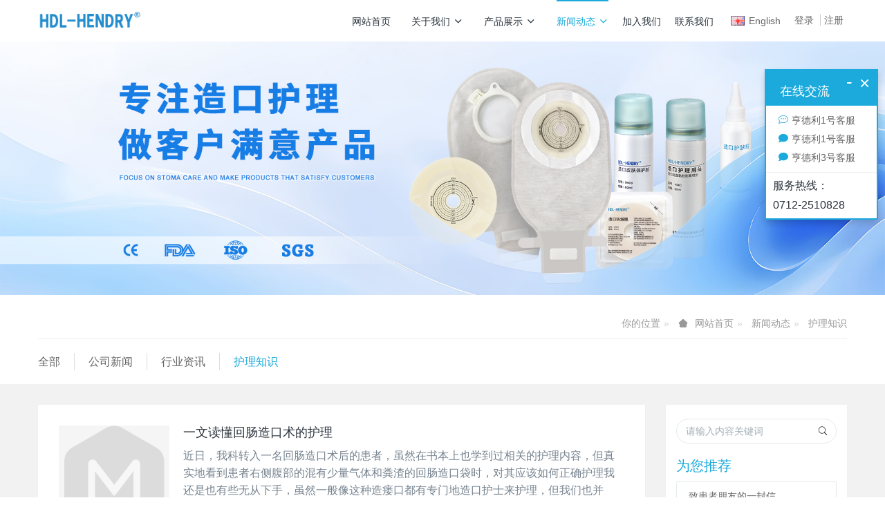

--- FILE ---
content_type: text/html;charset=UTF-8
request_url: http://www.hdl-hendry.com/news/list-37-cn.html
body_size: 7448
content:

<!DOCTYPE HTML>
<html class="oxh met-web" >
<head>
<meta charset="utf-8">
<meta name="renderer" content="webkit">
<meta http-equiv="X-UA-Compatible" content="IE=edge,chrome=1">
<meta name="viewport" content="width=device-width,initial-scale=1.0,maximum-scale=1.0,minimum-scale=1.0,user-scalable=0,minimal-ui">
<meta name="format-detection" content="telephone=no">
<title>护理知识-亨德利医疗</title>
<meta name="description" content="亨德利(hdl-hendry)是国内知名造口护理品牌，是一家集医疗用品研发、生产、销售及服务于一体的科技企业。公司产品主要为造口护理用品、失禁护理用品、医用敷料等医疗耗材，已远销美国、欧洲、澳洲、非洲、东南亚等50多个国家和地区。">
<meta name="keywords" content="造口袋,造口,引流袋,造瘘袋,尿袋">
<meta name="generator" content="MetInfo V7.8" data-variable="../|cn|cn|metv6s|2|37|0" data-user_name="">
<link href="../favicon.ico?1733109672" rel="shortcut icon" type="image/x-icon">
<link rel="stylesheet" type="text/css" href="../public/web/css/basic.css?1706508004">
<link rel="stylesheet" type="text/css" href="../templates/metv6s/cache/metinfo.css?1762764974">
<style>
body{
    background-color: !important;font-family: !important;}
h1,h2,h3,h4,h5,h6{font-family: !important;}
</style>
<script>(function(){var t=navigator.userAgent;(t.indexOf("rv:11")>=0||t.indexOf("MSIE 10")>=0)&&document.write("<script src=\"../public/plugins/html5shiv/html5shiv.min.js\"><\/script>")})();</script>
</head>
<!--[if lte IE 9]>
<div class="text-xs-center m-b-0 bg-blue-grey-100 alert">
    <button type="button" class="close" aria-label="Close" data-dismiss="alert">
        <span aria-hidden="true">×</span>
    </button>
    你正在使用一个过时的浏览器。请升级你的浏览器，以提高您的体验。</div>
<![endif]-->
<body >
<header class='met-head' m-id='met_head' m-type="head_nav">
    <nav class="navbar navbar-default box-shadow-none met-nav">
        <div class="container">
            <div class="row">
                <div class='met-nav-btn'>
                                                                <h1 hidden>护理知识</h1>
                                        <h3 hidden>亨德利医疗</h3>
                                        <div class="navbar-header pull-xs-left">
                        <a href="../" class="met-logo vertical-align block pull-xs-left" title="亨德利医疗">
                            <div class="vertical-align-middle">
                                <img src="../upload/202410/1728724285.png" alt="亨德利医疗"></div>
                        </a>
                    </div>
                    <button type="button" class="navbar-toggler hamburger hamburger-close collapsed p-x-5 p-y-0 met-nav-toggler" data-target="#met-nav-collapse" data-toggle="collapse">
                        <span class="sr-only"></span>
                        <span class="hamburger-bar"></span>
                    </button>
                                          <button type="button" class="navbar-toggler collapsed m-0 p-x-5 p-y-0 met-head-user-toggler" data-target="#met-head-user-collapse" data-toggle="collapse"> <i class="icon wb-user-circle" aria-hidden="true"></i>
                    </button>
                                    </div>
                <div class="collapse1 navbar-collapse navbar-collapse-toolbar pull-md-right p-0" id='met-head-user-collapse'>
                                                                <ul class="navbar-nav pull-md-right vertical-align p-l-0 m-b-0 met-head-user no-login text-xs-center" m-id="member" m-type="member">
                        <li class=" text-xs-center vertical-align-middle animation-slide-top">
                            <a href="../member/login.php?lang=cn" class="met_navbtn">登录</a>
                            <a href="../member/register_include.php?lang=cn" class="met_navbtn">注册</a>
                        </li>
                    </ul>
                                                            <div class="metlang m-l-15 pull-md-right text-xs-center">
                                                                            <div class="met-langlist vertical-align" m-type="lang" m-id="lang">
                            <div class="inline-block  dropdown">
                                                                      
                                                                                                                                                                                                                                                <span class="met_navbtn ">
                                <a href="http://www.hdl-hendry.com/index-en.html">
                                                                          <img src="../public/images/flag/en.gif" alt="English" width="20">
                                                                        <span>English</span>
                                </a>
                                  </span>
                                                                                                                                   
                          
                                                            </div>
                        </div>
                                            </div>
                </div>
                <div class="collapse navbar-collapse navbar-collapse-toolbar pull-md-right p-0" id="met-nav-collapse">
                    <ul class="nav navbar-nav navlist">
                        <li class='nav-item'>
                            <a href="../" title="网站首页" class="nav-link
                                                          ">网站首页</a>
                        </li>
                                                                          <li class="nav-item dropdown m-l-10">
                                                          <a
                                href="../about/"
                                title="关于我们"
                                target='_self'                                class="nav-link dropdown-toggle "
                                data-toggle="dropdown" data-hover="dropdown"
                            >
                                                        关于我们<span class="fa fa-angle-down p-l-5"></span></a>
                                                          <div class="dropdown-menu dropdown-menu-right dropdown-menu-bullet animate animate-reverse">
                                                                                                                                                            <a href="../about/39.html" target='_self' title="公司简介" class='dropdown-item '>公司简介</a>
                                                                                                                                  <a href="../message/" target='_self' title="在线留言" class='dropdown-item '>在线留言</a>
                                                                                                                                  <a href="../about/73.html" target='_self' title="联系我们" class='dropdown-item '>联系我们</a>
                                                                                            </div>
                        </li>
                                                                                                  <li class="nav-item dropdown m-l-10">
                                                          <a
                                href="../product/"
                                title="产品展示"
                                target='_self'                                class="nav-link dropdown-toggle "
                                data-toggle="dropdown" data-hover="dropdown"
                            >
                                                        产品展示<span class="fa fa-angle-down p-l-5"></span></a>
                                                          <div class="dropdown-menu dropdown-menu-right dropdown-menu-bullet animate animate-reverse">
                                                                                          <a href="../product/" target='_self'  title="全部" class='dropdown-item nav-parent hidden-lg-up '>全部</a>
                                                                                                                              <a href="../product/list-5.html" target='_self' title="造口袋" class='dropdown-item '>造口袋</a>
                                                                                            </div>
                        </li>
                                                                                                  <li class="nav-item dropdown m-l-10">
                                                          <a
                                href="../news/"
                                title="新闻动态"
                                target='_self'                                class="nav-link dropdown-toggle active"
                                data-toggle="dropdown" data-hover="dropdown"
                            >
                                                        新闻动态<span class="fa fa-angle-down p-l-5"></span></a>
                                                          <div class="dropdown-menu dropdown-menu-right dropdown-menu-bullet animate animate-reverse">
                                                                                          <a href="../news/" target='_self'  title="全部" class='dropdown-item nav-parent hidden-lg-up active'>全部</a>
                                                                                                                              <a href="../news/list-35.html" target='_self' title="公司新闻" class='dropdown-item '>公司新闻</a>
                                                                                                                                  <a href="../news/list-36.html" target='_self' title="行业资讯" class='dropdown-item '>行业资讯</a>
                                                                                                                                  <a href="../news/list-37.html" target='_self' title="护理知识" class='dropdown-item active'>护理知识</a>
                                                                                            </div>
                        </li>
                                                                                                  <li class='nav-item'>
                            <a href="../job/" target='_self' title="加入我们" class="nav-link ">加入我们</a>
                        </li>
                                                                                                  <li class='nav-item'>
                            <a href="../about/73.html" target='_self' title="联系我们" class="nav-link ">联系我们</a>
                        </li>
                                                                    </ul>
                </div>
            </div>
        </div>
    </nav>
</header>
    <div class="met-banner carousel slide" id="exampleCarouselDefault" data-ride="carousel" m-id='banner'  m-type='banner'>
    <ol class="carousel-indicators carousel-indicators-fall">
                    <li data-slide-to="0" data-target="#exampleCarouselDefault" class="  active"></li>
            </ol>
    <div class="carousel-inner   " role="listbox">
                    <div class="carousel-item   active">
                              <img class="w-full" src="../upload/202410/1729136431.jpg" srcset='../upload/202410/1729136431.jpg 767w,../upload/202410/1729136431.jpg' sizes="(max-width: 767px) 767px" alt="" pch="0" adh="0" iph="0">
                                            </div>
                <a class="left carousel-control" href="#exampleCarouselDefault" role="button" data-slide="prev">
          <span class="icon" aria-hidden="true"><</span>
          <span class="sr-only">Previous</span>
        </a>
        <a class="right carousel-control" href="#exampleCarouselDefault" role="button" data-slide="next">
          <span class="icon" aria-hidden="true">></span>
          <span class="sr-only">Next</span>
        </a>
    </div>
</div>
    <section class="met-crumbs hidden-sm-down" m-id='met_position' m-type='nocontent'>
    <div class="container">
        <div class="row">
            <div class="border-bottom clearfix">
                <ol class="breadcrumb m-b-0 subcolumn-crumbs breadcrumb-arrow">
                    <li class='breadcrumb-item'>
                        你的位置                    </li>
                    <li class='breadcrumb-item'>
                        <a href="../" title="网站首页" class='icon wb-home'>网站首页</a>
                    </li>
                                                                          <li class='breadcrumb-item'>
                            <a href="../news/" title="新闻动态" class=''>新闻动态</a>
                        </li>
                                                                                      <li class='breadcrumb-item'>
                            <a href="../news/list-37.html" title="护理知识" class=''>护理知识</a>
                        </li>
                                                                                                  </ol>
            </div>
        </div>
    </div>
</section>
    <section class="met-column-nav" m-id="subcolumn_nav" m-type="nocontent">
    <div class="container">
        <div class="row">
            <ul class="clearfix met-column-nav-ul">
                                                      <li>
                        <a href="../news/"  title="全部"   >全部</a>
                    </li>
                                                                                  <li>
                            <a href="../news/list-35.html" title="公司新闻" class=''>公司新闻</a>
                        </li>
                                                                                  <li>
                            <a href="../news/list-36.html" title="行业资讯" class=''>行业资讯</a>
                        </li>
                                                                                  <li>
                            <a href="../news/list-37.html" title="护理知识" class='active'>护理知识</a>
                        </li>
                                                                </ul>
        </div>
    </div>
</section>
<section class="met-news animsition">
    <div class="container">
        <div class="row">
            <div class="col-md-9 met-news-body">
                <div class="row">
                    <div class="met-news-list" m-id="noset">
                                                                          <ul class="ulstyle met-pager-ajax imagesize" data-scale='400x400'>
                            <li class="media media-lg border-bottom1">
  	<div class="media-left">
		<a href="../news/30.html" title="一文读懂回肠造口术的护理" >
			<img class="media-object"   src="../upload/thumb_src/400_400/metinfo.gif" alt="一文读懂回肠造口术的护理" height='100'></a>
	</div>
	<div class="media-body">
		<h4>
			<a href="../news/30.html"  title="一文读懂回肠造口术的护理" target='_self'>一文读懂回肠造口术的护理</a>
		</h4>
		<p class="des font-weight-300">
			近日，我科转入一名回肠造口术后的患者，虽然在书本上也学到过相关的护理内容，但真实地看到患者右侧腹部的混有少量气体和粪渣的回肠造口袋时，对其应该如何正确护理我还是也有些无从下手，虽然一般像这种造瘘口都有专门地造口护士来护理，但我们也并非“无事可做”，因此下班后在网上特地查找了相关资料进行了一番恶补。造口就是为了治疗疾病的需要，将肠道的一部分置于腹部表面，以排泄粪便，俗称‘人造肛门’。而回肠造瘘术主要		</p>
		<p class="info font-weight-300">
			<span>2019-04-04</span>
			<span></span>
			<span>
				<i class="icon wb-eye m-r-5 font-weight-300" aria-hidden="true"></i>
				<script type='text/javascript' class='met_hits' data-hits='2725' src="../hits/?lang=cn&type=news&vid=30&list=1"></script>			</span>
		</p>
	</div>
</li>
<li class="media media-lg border-bottom1">
  	<div class="media-left">
		<a href="../news/26.html" title="大肠癌术后造口护理常识" >
			<img class="media-object"   src="../upload/thumb_src/400_400/metinfo.gif" alt="大肠癌术后造口护理常识" height='100'></a>
	</div>
	<div class="media-body">
		<h4>
			<a href="../news/26.html"  title="大肠癌术后造口护理常识" target='_self'>大肠癌术后造口护理常识</a>
		</h4>
		<p class="des font-weight-300">
			      对于大肠癌患者以及相关的护理人员来说，需要多了解一些大肠癌常识，通过这些常识可以知道如何加强对患者的保护。尤其是在做完手术之后，患者的身体机能较弱，特别需要进行精心的护理，尤其是对造口的护理。1、皮肤病。      患者在术后如果护理不当，就会造成造口周围出现皮肤病的情况。造口周围皮肤病多为粪便外溢刺激局部皮肤，或是周围皮肤与		</p>
		<p class="info font-weight-300">
			<span>2019-04-04</span>
			<span></span>
			<span>
				<i class="icon wb-eye m-r-5 font-weight-300" aria-hidden="true"></i>
				<script type='text/javascript' class='met_hits' data-hits='1207' src="../hits/?lang=cn&type=news&vid=26&list=1"></script>			</span>
		</p>
	</div>
</li>
<li class="media media-lg border-bottom1">
  	<div class="media-left">
		<a href="../news/29.html" title="造口者日常生活注意事项" >
			<img class="media-object"   src="../upload/thumb_src/400_400/metinfo.gif" alt="造口者日常生活注意事项" height='100'></a>
	</div>
	<div class="media-body">
		<h4>
			<a href="../news/29.html"  title="造口者日常生活注意事项" target='_self'>造口者日常生活注意事项</a>
		</h4>
		<p class="des font-weight-300">
			1、衣服以柔软、舒适为原则， 不需做特别改变，但应避免穿紧身衣裤，以免压迫、摩擦造口，影响血液循环。2、造口手术后，饮食不需做特别改变，均衡饮食就好。平时注意多喝水，多吃新鲜水果和蔬菜。若出现腹泻的情况，这主要是不洁饮食造成的。这时佩带开口袋为佳，方便排放清理，避免频繁更换造口袋造成皮肤机械性损伤；而便秘时更加注意多喝水，多吃瓜果蔬菜。早上空腹喝加少量食盐的冷开水一杯，有助于排便。用手在脐周顺时针		</p>
		<p class="info font-weight-300">
			<span>2019-04-04</span>
			<span></span>
			<span>
				<i class="icon wb-eye m-r-5 font-weight-300" aria-hidden="true"></i>
				<script type='text/javascript' class='met_hits' data-hits='1567' src="../hits/?lang=cn&type=news&vid=29&list=1"></script>			</span>
		</p>
	</div>
</li>
<li class="media media-lg border-bottom1">
  	<div class="media-left">
		<a href="../news/28.html" title="结肠/回肠造口并发症的预防和护理" >
			<img class="media-object"   src="../upload/thumb_src/400_400/metinfo.gif" alt="结肠/回肠造口并发症的预防和护理" height='100'></a>
	</div>
	<div class="media-body">
		<h4>
			<a href="../news/28.html"  title="结肠/回肠造口并发症的预防和护理" target='_self'>结肠/回肠造口并发症的预防和护理</a>
		</h4>
		<p class="des font-weight-300">
			1、加强对造口的护理和观察：造口开放前，造口周围用凡士林或生理盐水纱布保护；造口开放后，即时清洁造口分泌物、渗液和保护造口周围皮肤，更换敷料，避免感染。观察造瘘口肠黏膜的色择、造口肠段有无回缩、出血或坏死等。2、避免结肠/回肠造口狭窄：术后由于瘢痕挛缩，可引起造口狭窄。故应观察病人是否出现腹痛、腹胀、恶心、3、预防便秘：术后观察病人排便情况，若进食后3-4天病人仍未排便，可适当调整饮食结构，增加膳		</p>
		<p class="info font-weight-300">
			<span>2019-04-04</span>
			<span></span>
			<span>
				<i class="icon wb-eye m-r-5 font-weight-300" aria-hidden="true"></i>
				<script type='text/javascript' class='met_hits' data-hits='1399' src="../hits/?lang=cn&type=news&vid=28&list=1"></script>			</span>
		</p>
	</div>
</li>
<li class="media media-lg border-bottom1">
  	<div class="media-left">
		<a href="../news/27.html" title="大肠癌造口术后的护理" >
			<img class="media-object"   data-original="../upload/thumb_src/400_400/metinfo.gif" alt="大肠癌造口术后的护理" height='100'></a>
	</div>
	<div class="media-body">
		<h4>
			<a href="../news/27.html"  title="大肠癌造口术后的护理" target='_self'>大肠癌造口术后的护理</a>
		</h4>
		<p class="des font-weight-300">
			一般的说，大肠癌的预后为常见消化道肿瘤中较好的，这可能与其生物学特性有关。 &nbsp; &nbsp; &nbsp;大肠癌的病人，由于肿瘤的位置较低，部分不能保留肛门，需要进行造口，建立人工肛门。这给病人及家属带来了很多的不便，许多病人因此而失去了参与社会活动的勇气，有的甚至对生活丧失了信心。但也有的病人通过精心护理和坚持锻炼，战胜了疾病，成为生活的强者。 &nbsp; &nbsp; &nbsp;		</p>
		<p class="info font-weight-300">
			<span>2019-04-04</span>
			<span></span>
			<span>
				<i class="icon wb-eye m-r-5 font-weight-300" aria-hidden="true"></i>
				<script type='text/javascript' class='met_hits' data-hits='588' src="../hits/?lang=cn&type=news&vid=27&list=1"></script>			</span>
		</p>
	</div>
</li>
                        </ul>
                                                <div class='m-t-20 text-xs-center hidden-sm-down' m-type="nosysdata">
                                 <div class='met_pager'><span class='PreSpan'>上一页</span><a href='../news/list-37.html' class='Ahover'>1</a><span class='NextSpan'>下一页</span>
					<span class='PageText'>转至第</span>
					<input type='text' id='metPageT' data-pageurl='index.php?lang=cn&class2=37&page=|.html|1' value='1' />
					<input type='button' id='metPageB' value='页' /></div>                        </div>
                        <div class="met_pager met-pager-ajax-link hidden-md-up" data-plugin="appear" data-animate="slide-bottom" data-repeat="false" m-type="nosysdata">
                            <button type="button" class="btn btn-primary btn-block btn-squared ladda-button" id="met-pager-btn" data-plugin="ladda" data-style="slide-left" data-url="" data-page="1">
                                <i class="icon wb-chevron-down m-r-5" aria-hidden="true"></i>
                                加载更多                            </button>
                        </div>
                    </div>
                </div>
            </div>
            <div class="col-md-3">
            <div class="row">
                <div class="met-bar" m-id="news_bar" m-type="nocontent">
                    <form class='sidebar-search' method='get' action="../search/search.php">
                        <input type='hidden' name='lang' value='cn' />
                        <input type='hidden' name='class1' value='3' />
                        <div class="form-group">
                            <div class="input-search">
                                <button type="submit" class="input-search-btn">
                                    <i class="icon wb-search" aria-hidden="true"></i>
                                </button>
                                <input type="text" class="form-control" name="searchword" placeholder="请输入内容关键词">
                            </div>
                        </div>
                    </form>
                                          <div class="sidebar-news-list recommend">
                        <h3 class=' font-weight-300 m-0'>为您推荐</h3>
                        <ul class="list-group list-group-bordered m-t-10 m-b-0">
                                                        <li class="list-group-item">
                                <a href="../news/100.html" title="致患者朋友的一封信" target='_self'>致患者朋友的一封信</a>
                            </li>
                                                        <li class="list-group-item">
                                <a href="../news/99.html" title="服务特别声明" target='_self'>服务特别声明</a>
                            </li>
                                                        <li class="list-group-item">
                                <a href="../news/96.html" title="关爱玫瑰人生，亨德利暖冬公益行" target='_self'>关爱玫瑰人生，亨德利暖冬公益行</a>
                            </li>
                                                        <li class="list-group-item">
                                <a href="../news/60.html" title="2021年第84届CMEF中国(上海)国际医疗器械博览会" target='_self'>2021年第84届CMEF中国(上海)国际医疗器械博览会</a>
                            </li>
                                                        <li class="list-group-item">
                                <a href="../news/深圳国际医疗器械展.html" title="2021年10月中国深圳国际医疗器械展览会" target='_self'>2021年10月中国深圳国际医疗器械展览会</a>
                            </li>
                                                    </ul>
                    </div>
                                                              <ul class="column list-icons">
                                                <li>
                            <a href="../news/" title="新闻动态" class="active" target='_self'><h3 class="font-weight-300">新闻动态</h3></a>
                        </li>
                                                <li>
                                                          <a href="../news/list-35.html" title="公司新闻" class=''>公司新闻</a>
                                                    </li>
                                                <li>
                                                          <a href="../news/list-36.html" title="行业资讯" class=''>行业资讯</a>
                                                    </li>
                                                <li>
                                                          <a href="../news/list-37.html" title="护理知识" class='active'>护理知识</a>
                                                    </li>
                                                                    </ul>
                                    </div>

            </div>
        </div>
        </div>
    </div>
</section>
<footer class='met-foot-info p-y-20 border-top1' m-id='met_foot' m-type="foot">
    <div class="met-footnav text-xs-center p-b-20" m-id='noset' m-type='foot_nav'>
    <div class="container">
        <div class="row mob-masonry">
                                      <div class="col-lg-2 col-md-3 col-xs-6 list masonry-item foot-nav">
                <h4 class='font-size-16 m-t-0'>
                    <a href="../about/" target='_self'  title="关于我们">关于我们</a>
                </h4>
                                  <ul class='ulstyle m-b-0'>
                                        <li>
                        <a href="../about/39.html" target='_self' title="公司简介">公司简介</a>
                    </li>
                                        <li>
                        <a href="../message/" target='_self' title="在线留言">在线留言</a>
                    </li>
                                        <li>
                        <a href="../about/73.html" target='_self' title="联系我们">联系我们</a>
                    </li>
                                    </ul>
                            </div>
                                                  <div class="col-lg-2 col-md-3 col-xs-6 list masonry-item foot-nav">
                <h4 class='font-size-16 m-t-0'>
                    <a href="../product/" target='_self'  title="产品展示">产品展示</a>
                </h4>
                                  <ul class='ulstyle m-b-0'>
                                        <li>
                        <a href="../product/list-5.html" target='_self' title="造口袋">造口袋</a>
                    </li>
                                    </ul>
                            </div>
                                                  <div class="col-lg-2 col-md-3 col-xs-6 list masonry-item foot-nav">
                <h4 class='font-size-16 m-t-0'>
                    <a href="../news/" target='_self'  title="新闻动态">新闻动态</a>
                </h4>
                                  <ul class='ulstyle m-b-0'>
                                        <li>
                        <a href="../news/list-35.html" target='_self' title="公司新闻">公司新闻</a>
                    </li>
                                        <li>
                        <a href="../news/list-36.html" target='_self' title="行业资讯">行业资讯</a>
                    </li>
                                        <li>
                        <a href="../news/list-37.html" target='_self' title="护理知识">护理知识</a>
                    </li>
                                    </ul>
                            </div>
                                                  <div class="col-lg-2 col-md-3 col-xs-6 list masonry-item foot-nav">
                <h4 class='font-size-16 m-t-0'>
                    <a href="../about/73.html" target='_self'  title="联系我们">联系我们</a>
                </h4>
                              </div>
                                    <div class="col-lg-3 col-md-12 col-xs-12 info masonry-item font-size-20" m-id='met_contact' m-type="nocontent">
                                  <p class='font-size-26'><a href="tel:400-0712-116" title="">400-0712-116</a></p>
                                                  <p>0712-2510828</p>
                                                  <a class="p-r-5" id="met-weixin" data-plugin="webuiPopover" data-trigger="hover" data-animation="pop" data-placement='top' data-width='155' data-padding='0' data-content="<div class='text-xs-center'>
                    <img src='../upload/202111/1637730951.png' alt='亨德利医疗' width='150' height='150' id='met-weixin-img'></div>
                ">
                    <i class="fa fa-weixin light-green-700"></i>
                </a>
                                                  <a
                                  href="http://wpa.qq.com/msgrd?v=3&uin=407389366&site=qq&menu=yes"
                                rel="nofollow" target="_blank" class="p-r-5">
                    <i class="fa fa-qq"></i>
                </a>
                                                                                                                          <a href="mailto:407389366@qq.com" rel="nofollow" target="_blank" class="p-r-5">
                    <i class="fa fa-envelope red-600"></i>
                </a>
                            </div>
        </div>
    </div>
</div>
          <div class="copy p-y-10 border-top1">
        <div class="container text-xs-center">
                          <div>湖北省亨德利医疗器械有限公司 版权所有</div>
                                      <div>湖北省孝感市开发区孝汉大道南侧(银湖工业园)2幢1单元</div>
                                                    <div><p><a href="https://beian.miit.gov.cn" target="_blank" title="工信部" textvalue="备案号：鄂ICP备19010039号-1">备案号：鄂ICP备19010039号-1</a></p></div>
                        <div class="powered_by_metinfo">本站基于 <b><a href=https://www.metinfo.cn target=_blank title=米拓建站>米拓企业建站系统 7.8</a></b> 搭建</div>
                                                                                      <button type="button" class="btn btn-outline btn-default btn-squared btn-lang" id='btn-convert' m-id="lang" m-type="lang">繁体</button>
                                                                                      </div>
        </div>
    </div>
</footer>

<input type="hidden" name="met_lazyloadbg" value="">
<script src="../cache/lang_json_cn.js?1768241697"></script>
<script src="../public/web/js/basic.js?1706508004" data-js_url="../templates/metv6s/cache/metinfo.js?1762764974" id="met-page-js"></script>
</body>
</html>

--- FILE ---
content_type: text/javascript;charset=utf-8
request_url: http://www.hdl-hendry.com/hits/?lang=cn&type=news&vid=30&list=1
body_size: 42
content:
document.write('2725')

--- FILE ---
content_type: text/javascript;charset=utf-8
request_url: http://www.hdl-hendry.com/hits/?lang=cn&type=news&vid=26&list=1
body_size: 42
content:
document.write('1207')

--- FILE ---
content_type: text/javascript;charset=utf-8
request_url: http://www.hdl-hendry.com/hits/?lang=cn&type=news&vid=28&list=1
body_size: 42
content:
document.write('1399')

--- FILE ---
content_type: text/javascript;charset=utf-8
request_url: http://www.hdl-hendry.com/hits/?lang=cn&type=news&vid=29&list=1
body_size: 42
content:
document.write('1567')

--- FILE ---
content_type: text/javascript;charset=utf-8
request_url: http://www.hdl-hendry.com/hits/?lang=cn&type=news&vid=27&list=1
body_size: 41
content:
document.write('588')